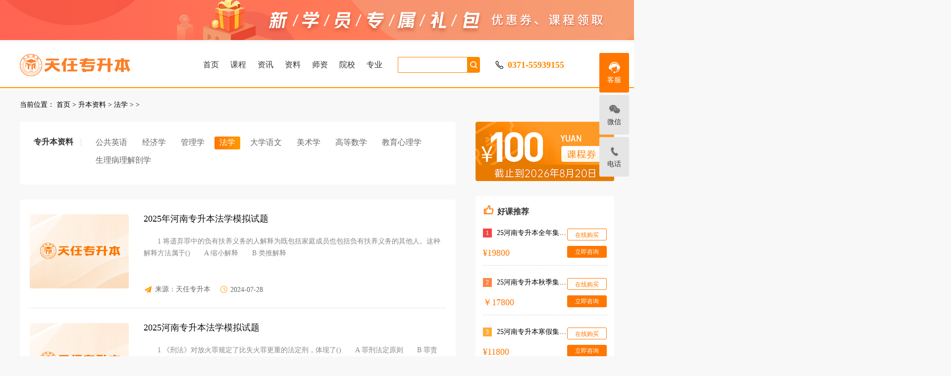

--- FILE ---
content_type: text/html; charset=utf-8
request_url: http://www.trzsb.com/index.php?m=content&c=index&a=lists&catid=94
body_size: 6363
content:
<!DOCTYPE html>
<html lang="en">
<head>
<meta http-equiv="Content-Type" content="text/html; charset=UTF-8">
<title>法学 - 天任专升本</title>
<meta name="keywords" content="河南专升本,河南专升本培训,河南专升本辅导班,河南专升本院校,河南专升本考试,河南专升本招生计划,河南专升本网,天任专升本,天任教育,专升本考试网">
<meta name="description" content="河南天任专升本网为广大学员提供河南专升本招生院校、招生专业、招生简章、专升本网上报名系统，河南教育考试院最新分数线、成绩查询、准考证下载和打印，发布河南专升本报名信息。天任专升本教育信息网提供及时的专升本报名咨询服务。">
<meta name="viewport" content="width=device-width, initial-scale=1, minimum-scale=1, maximum-scale=1">
<link rel="stylesheet" type="text/css" href="http://www.trzsb.com/statics/css/iconfont.css">
<link rel="stylesheet" href="http://www.trzsb.com/statics/css/public-head-bottom.css">
<link rel="stylesheet" href="http://www.trzsb.com/statics/css/list.css">
<link rel="stylesheet" type="text/css" href="http://www.trzsb.com/statics/css/swiper.min.css">
<script type="text/javascript" src="http://www.trzsb.com/statics/js/jquery-1.9.1.min.js"></script>
<script type="text/javascript" src="http://www.trzsb.com/statics/js/jquery.SuperSlide.2.1.1.js"></script>
<script src="http://www.trzsb.com/statics/js/swiper.min.js" type="text/javascript" charset="utf-8"></script>
<script type="text/javascript" src="http://www.trzsb.com/statics/js/uaredirect.js"></script>
<script type="text/javascript">
document.oncontextmenu = function(){ return false; };

document.onselectstart = function(){ return false; };

document.oncopy = function(){ return false; };


document.oncut = function(){ return false; };

document.onpaste = function(){ return false; };
document.onkeydown = function(event){
    if(event && event.code === 'F12') {
        event.returnValue=false;
    }
}
</script>
<script type="text/javascript">uaredirect("http://m.trzsb.com/index.php?m=content&c=index&a=lists&catid=94");</script>
</head>
<body>
<!-- 顶部广告开始 --> 
<a class="head-ad-img" alt="" title="" href="#" target="_blank"><img src="http://www.trzsb.com/statics/images/libao.png" alt="停课不停学"></a> 
<!-- 顶部广告结束 --> 

<!-- 头开始 -->
<div class="indexNav">
  <div class="nav_list clear">
    <ul class="ul_list lt ">
      <a class="all_class" href="http://www.trzsb.com/" title="河南天任专升本" target="_blank"> <img src="http://www.trzsb.com/statics/images/er_logo.png" alt="" title=""> </a>
      <li> <a class="nav_itemBox" href="http://www.trzsb.com/" target="_blank">首页</a> </li>
      <li> <a class="nav_itemBox" target="_blank">课程</a>
        <div class="nav_item nav_kc">
          <div class="nav_info ">
            <div class="xiala">
    <ul>
                <li style="width: 100%">
                  <div class="xl_box clearfix"> 
                    <span class="span fl">封闭集训营：</span> 
                    <div> 
						<a href="http://www.trzsb.com/index.php?m=content&c=index&a=show&catid=148&id=51482" target="_blank">全年集训营</a><i>|</i> 
						<a href="http://www.trzsb.com/index.php?m=content&c=index&a=show&catid=148&id=51483" target="_blank">秋季集训营</a><i>|</i>
						<a href="http://www.trzsb.com/index.php?m=content&c=index&a=show&catid=148&id=51484" target="_blank">寒假集训营</a><i>|</i> 
						<a href="http://www.trzsb.com/index.php?m=content&c=index&a=show&catid=148&id=51485" target="_blank">走读集训营</a> 
					  </div>
                  </div>
                  <!--<div class="xl_box clearfix"> 
                    <span class="span fl">特色课程：</span> 
                    <div>
                      <a href="http://www.trjsky.com/" target="_blank">寄宿考研</a><i>|</i>
                      <a href="http://vip.zzqihang.com.cn/zt/zaizhi/" target="_blank">在职考研</a><i>|</i>
                      <a href="http://vip.zzqihang.com.cn/zt/1v1/" target="_blank">一对一辅导</a>
                      <a href="http://vip.zzqihang.com.cn/zt/wlkc/" target="_blank">网络全程班</a><i>|</i>
                    </div>
                  </div>-->
                </li>
                <li class="jpmsk">
                  <div class="xl_box clearfix"> 
					  <span class="span fl">精品面授课：</span>
						<div> 
							 <a href="#" target="_blank">英语</a><i>|</i> 
              <a href="#" target="_blank">高数</a><i>|</i> 
              <a href="#" target="_blank">管理学</a><i>|</i>  
              <a href="#" target="_blank">经济学</a><i>|</i> 
              <a href="#" target="_blank">美术学</a><i>|</i>
              <a href="#" target="_blank">大学语文</a><i>|</i> 
              <a href="#" target="_blank">教育心理学</a><i>|</i>
              <a href="#" target="_blank">生理病理解剖学</a>
					  </div>
					</div>
                </li>
				<li class="jpmsk">
                  <div class="xl_box clearfix"> 
					  <span class="span fl">网络课程：</span>
						<div> 
						<a href="#" target="_blank">公共英语</a><i>|</i> 
              <a href="#" target="_blank">高等数学</a><i>|</i> 
              <a href="#" target="_blank">管理学</a><i>|</i> 
              <a href="#" target="_blank">经济学</a><i>|</i> 
              <a href="#" target="_blank">教育心理学</a>
					  </div>
					</div>
                </li>
              </ul>
            </div>
          </div>
        </div>
      </li>
       <li> <a class="nav_itemBox" target="_blank">资讯</a>
        <div class="nav_item nav_kc">
          <div class="nav_info ">
            <div class="xiala xiala2">
              <ul>
                <li class="jpmsk">
                  <div class="xl_box clearfix"> 
                    <span class="span fl">升本资讯：</span> 
                    <div>
                      <a href="http://www.trzsb.com/news/announcement/" target="_blank">最新公告</a><i>|</i>
                      <a href="http://www.trzsb.com/news/policy/" target="_blank">升本政策</a><i>|</i>
                      <a href="http://www.trzsb.com/news/yxxx/" target="_blank">院校信息</a><i>|</i>
                      <a href="http://www.trzsb.com/news/fenshu/" target="_blank">录取分数</a><i>|</i>
                      <a href="http://www.trzsb.com/news/jihua/" target="_blank">招生计划</a><i>|</i>
                      <a href="http://www.trzsb.com/news/zixun/" target="_blank">考试资讯</a><i>|</i>
					  <a href="http://www.trzsb.com/news/faq/" target="_blank">常见问题</a>
                      <a href="http://www.trzsb.com/news/tjkc/" target="_blank">推荐课程</a>
                    </div>
                  </div>
                </li>
              </ul>
            </div>
          </div>
        </div>
      </li>
      <li> <a class="nav_itemBox" target="_blank">资料</a>
        <div class="nav_item nav_kc">
          <div class="nav_info ">
            <div class="xiala xiala3">
              <ul>
                <li class="jpmsk">
                  <div class="xl_box clearfix"> 
                    <span class="span fl">资料下载：</span> 
                    <div>
                     <a href="http://www.trzsb.com/zsbzl/ggyy/" target="_blank">公共英语</a><i>|</i>
                      <a href="http://www.trzsb.com/zsbzl/jjyzl/" target="_blank">经济学</a><i>|</i>
                      <a href="http://www.trzsb.com/zsbzl/glx/">管理学</a><i>|</i>
                      <a href="http://www.trzsb.com/zsbzl/faxue/" target="_blank">法学</a><i>|</i>
                      <a href="http://www.trzsb.com/zsbzl/daxueyuwen/" target="_blank">大学语文</a><i>|</i>
                      <a href="http://www.trzsb.com/zsbzl/slbl/" target="_blank">生理病理</a><i>|</i>
					  <a href="http://www.trzsb.com/zsbzl/jyxlx/" target="_blank">教育心理学</a>
                      <a href="http://www.trzsb.com/zsbzl/gaoshu/" target="_blank">高等数学</a><i>|</i>
					  <a href="http://www.trzsb.com/zsbzl/art/" target="_blank">美术学</a>
                    </div>
                  </div>
                </li>
              </ul>
            </div>
          </div>
        </div>
      </li>
	<li> <a class="nav_itemBox" href="http://www.trzsb.com/teacher/">师资</a> </li>

    <li> <a class="nav_itemBox" href="http://www.trzsb.com/zsbyx/" target="_blank">院校</a> </li>
	<li> <a class="nav_itemBox" href="http://www.trzsb.com/zyindex/" target="_blank">专业</a> </li>
    </ul>
    <!-- 搜索框 -->
    <div class="ssk_box lt">
      <div class="ssk clear">
        <div class="lt ssk2">
          <form id="formsearch" name="formsearch" action="/listkeyword/1/">
            <input type="text" name="keywords" class="search" id="search" placeholder="" autocomplete="off">
          </form>
        </div>
        <div class="search_btn lt" onclick="searchVerify()">&nbsp;</div>
      </div>
    </div>
    <!-- 个人中心 -->
    <div class="head_center lt"><i class="iconfont icon-phone"></i></div>
    <!-- 电话 -->
    <div class="head_tel lt">
      <p class="p2">0371-55939155</p>
    </div>
  </div>
</div>

<!--线-->
<div class="xian"></div>
<div class="Content width  clear" data-find="_5">
  <div class="bread_crabs"> 当前位置： <a href="http://www.trzsb.com" target="_blank">首页</a> > <a href="http://www.trzsb.com/zsbzl/">升本资料</a> > <a href="http://www.trzsb.com/zsbzl/faxue/">法学</a> >  &gt; </div>
  <div class="left880">
    <div class="choose_class"> 
          <dl class="clearfix">
            <dt>专升本资料</dt>
            <dd>
               <a href="http://www.trzsb.com/zsbzl/ggyy/">公共英语</a>
                      <a href="http://www.trzsb.com/zsbzl/jjyzl/">经济学</a>
                      <a href="http://www.trzsb.com/zsbzl/glx/">管理学</a>
                      <a  class="kc_on" href="http://www.trzsb.com/zsbzl/faxue/">法学</a>
                      <a href="http://www.trzsb.com/zsbzl/daxueyuwen/">大学语文</a>
                      <a href="http://www.trzsb.com/zsbzl/art/">美术学</a>
                      <a href="http://www.trzsb.com/zsbzl/gaoshu/">高等数学</a>
                        <a href="http://www.trzsb.com/zsbzl/jyxlx/">教育心理学 </a>
                       <a href="http://www.trzsb.com/zsbzl/slbl/">生理病理解剖学</a>  
            </dd>
          </dl>
          
        </div>
    <!-- 主体 -->
    <div class="w880 fl">
      <div class="list_z" data-find="_3">

                                                           <div class="h190"> 
          <i class="i fl"><img src="/uploadfile/poster/nopic.jpg" alt=""></i>
          <div class="w560 fr"> 
            <a href="http://www.trzsb.com/zsbzl/68034.html" target="_blank"><p class="p">2025年河南专升本法学模拟试题</p></a> 
            <div class="Article1_x"> 　　1 将遗弃罪中的负有扶养义务的人解释为既包括家庭成员也包括负有扶养义务的其他人。这种解释方法属于()　　A 缩小解释　　B 类推解释　   </div>
            <div class="source"> 
              <i class="iconfont icon-zhifeiji fl"></i> 
              <span class="span fl">来源：<a href="http://www.trzsb.com">天任专升本</a></span> 
              <span class="span fl"><i class="iconfont icon-time"></i> 2024-07-28</span> 
            </div>
          </div>
        </div>
                <div class="h190"> 
          <i class="i fl"><img src="/uploadfile/poster/nopic.jpg" alt=""></i>
          <div class="w560 fr"> 
            <a href="http://www.trzsb.com/zsbzl/68023.html" target="_blank"><p class="p">2025河南专升本法学模拟试题</p></a> 
            <div class="Article1_x"> 　　1 《刑法》对放火罪规定了比失火罪更重的法定刑，体现了()　　A 罪刑法定原则　　B 罪责刑相适应原则　　C 刑法适用平等原则　　D 罪责   </div>
            <div class="source"> 
              <i class="iconfont icon-zhifeiji fl"></i> 
              <span class="span fl">来源：<a href="http://www.trzsb.com">天任专升本</a></span> 
              <span class="span fl"><i class="iconfont icon-time"></i> 2024-07-28</span> 
            </div>
          </div>
        </div>
                <div class="h190"> 
          <i class="i fl"><img src="/uploadfile/poster/nopic.jpg" alt=""></i>
          <div class="w560 fr"> 
            <a href="http://www.trzsb.com/zsbzl/68005.html" target="_blank"><p class="p">河南专升本考试2025年法学考题</p></a> 
            <div class="Article1_x"> 　　1 下列选项中，属于附属刑法的是()　　A 1979 年《中华人民共和国刑法》　　B 《中华人民共和国刑法修正案十一》　　C 《关于惩治骗购   </div>
            <div class="source"> 
              <i class="iconfont icon-zhifeiji fl"></i> 
              <span class="span fl">来源：<a href="http://www.trzsb.com">天任专升本</a></span> 
              <span class="span fl"><i class="iconfont icon-time"></i> 2024-07-28</span> 
            </div>
          </div>
        </div>
                <div class="h190"> 
          <i class="i fl"><img src="/uploadfile/poster/nopic.jpg" alt=""></i>
          <div class="w560 fr"> 
            <a href="http://www.trzsb.com/zsbzl/67983.html" target="_blank"><p class="p">河南省专升本《法学基础》历年名词解释考试真题</p></a> 
            <div class="Article1_x"> 　　2002年:名词解释(每小题3分，共15分)　　1 法律事实【每年必考单选、名词、填空、判断]　　2 犯罪中止【每年必考单选]　　3 代位继承【   </div>
            <div class="source"> 
              <i class="iconfont icon-zhifeiji fl"></i> 
              <span class="span fl">来源：<a href="http://www.trzsb.com">天任专升本</a></span> 
              <span class="span fl"><i class="iconfont icon-time"></i> 2024-07-28</span> 
            </div>
          </div>
        </div>
                <div class="h190"> 
          <i class="i fl"><img src="/uploadfile/poster/nopic.jpg" alt=""></i>
          <div class="w560 fr"> 
            <a href="http://www.trzsb.com/zsbzl/64822.html" target="_blank"><p class="p">2024年河南专升本法理学主观题背诵</p></a> 
            <div class="Article1_x"> 　　名词解释　　1 法的溯及力　　法的溯及力，也称法律溯及既往的效力，是指新法颁布后对其生效以前的事件和行为是否适用的问题。如果适用   </div>
            <div class="source"> 
              <i class="iconfont icon-zhifeiji fl"></i> 
              <span class="span fl">来源：<a href="http://www.trzsb.com">天任专升本</a></span> 
              <span class="span fl"><i class="iconfont icon-time"></i> 2023-09-28</span> 
            </div>
          </div>
        </div>
                <div class="h190"> 
          <i class="i fl"><img src="/uploadfile/poster/nopic.jpg" alt=""></i>
          <div class="w560 fr"> 
            <a href="http://www.trzsb.com/zsbzl/64819.html" target="_blank"><p class="p">河南专升本法学考试内容是什么</p></a> 
            <div class="Article1_x"> 　　考试科目　　法学(基础)综合　　考试时间　　120分钟　　考试方式　　闭卷，笔试　　考试题型　　选择题、填空、判断、名词解释题、简   </div>
            <div class="source"> 
              <i class="iconfont icon-zhifeiji fl"></i> 
              <span class="span fl">来源：<a href="http://www.trzsb.com">天任专升本</a></span> 
              <span class="span fl"><i class="iconfont icon-time"></i> 2023-09-28</span> 
            </div>
          </div>
        </div>
                <div class="h190"> 
          <i class="i fl"><img src="/uploadfile/poster/nopic.jpg" alt=""></i>
          <div class="w560 fr"> 
            <a href="http://www.trzsb.com/zsbzl/62225.html" target="_blank"><p class="p">2023河南专升本法学基础名词解释—刑法学</p></a> 
            <div class="Article1_x"> 　　2023河南专升本法学基础名词解释&mdash;刑法学　　1  罪刑法定原则:是指法律明文规定为犯罪行为的，依照法律定罪处罚;法律没有明文规定为犯   </div>
            <div class="source"> 
              <i class="iconfont icon-zhifeiji fl"></i> 
              <span class="span fl">来源：<a href="http://www.trzsb.com">天任专升本</a></span> 
              <span class="span fl"><i class="iconfont icon-time"></i> 2023-01-31</span> 
            </div>
          </div>
        </div>
                <div class="h190"> 
          <i class="i fl"><img src="/uploadfile/poster/nopic.jpg" alt=""></i>
          <div class="w560 fr"> 
            <a href="http://www.trzsb.com/zsbzl/62224.html" target="_blank"><p class="p">2023河南专升本法学基础名词解释—行政法与行政诉讼法学</p></a> 
            <div class="Article1_x"> 　　2023河南专升本法学基础名词解释&mdash;行政法与行政诉讼法学　　1  行政法主体:又称行政法律关系主体，是指行政法律关系中权利的享有者和   </div>
            <div class="source"> 
              <i class="iconfont icon-zhifeiji fl"></i> 
              <span class="span fl">来源：<a href="http://www.trzsb.com">天任专升本</a></span> 
              <span class="span fl"><i class="iconfont icon-time"></i> 2023-01-31</span> 
            </div>
          </div>
        </div>
                <div class="h190"> 
          <i class="i fl"><img src="http://www.trzsb.com/uploadfile/2020/1011/20201011101004504.jpg" alt=""></i>
          <div class="w560 fr"> 
            <a href="http://www.trzsb.com/zsbzl/53201.html" target="_blank"><p class="p">河南专升本法学之商法学（九）</p></a> 
            <div class="Article1_x"> 为了方便河南专升本广大学子学习，天任专升本小编将法学知识点进行汇总整编，同学们可以根据下面内容进行学习。</div>
            <div class="source"> 
              <i class="iconfont icon-zhifeiji fl"></i> 
              <span class="span fl">来源：<a href="http://www.trzsb.com">天任专升本</a></span> 
              <span class="span fl"><i class="iconfont icon-time"></i> 2020-10-11</span> 
            </div>
          </div>
        </div>
                <div class="h190"> 
          <i class="i fl"><img src="http://www.trzsb.com/uploadfile/2020/1011/20201011100801873.jpg" alt=""></i>
          <div class="w560 fr"> 
            <a href="http://www.trzsb.com/zsbzl/53200.html" target="_blank"><p class="p">河南专升本法学之商法学（八）</p></a> 
            <div class="Article1_x"> 为了方便河南专升本广大学子学习，天任专升本小编将法学知识点进行汇总整编，同学们可以根据下面内容进行学习。</div>
            <div class="source"> 
              <i class="iconfont icon-zhifeiji fl"></i> 
              <span class="span fl">来源：<a href="http://www.trzsb.com">天任专升本</a></span> 
              <span class="span fl"><i class="iconfont icon-time"></i> 2020-10-11</span> 
            </div>
          </div>
        </div>
                <div class="h190"> 
          <i class="i fl"><img src="http://www.trzsb.com/uploadfile/2020/1011/20201011100453283.jpg" alt=""></i>
          <div class="w560 fr"> 
            <a href="http://www.trzsb.com/zsbzl/53199.html" target="_blank"><p class="p">河南专升本法学之商法学（七）</p></a> 
            <div class="Article1_x"> 为了方便河南专升本广大学子学习，天任专升本小编将法学知识点进行汇总整编，同学们可以根据下面内容进行学习。</div>
            <div class="source"> 
              <i class="iconfont icon-zhifeiji fl"></i> 
              <span class="span fl">来源：<a href="http://www.trzsb.com">天任专升本</a></span> 
              <span class="span fl"><i class="iconfont icon-time"></i> 2020-10-11</span> 
            </div>
          </div>
        </div>
                <div class="h190"> 
          <i class="i fl"><img src="http://www.trzsb.com/uploadfile/2020/1011/20201011100145243.jpg" alt=""></i>
          <div class="w560 fr"> 
            <a href="http://www.trzsb.com/zsbzl/53198.html" target="_blank"><p class="p">河南专升本法学之商法学（六）</p></a> 
            <div class="Article1_x"> 为了方便河南专升本广大学子学习，天任专升本小编将法学知识点进行汇总整编，同学们可以根据下面内容进行学习。</div>
            <div class="source"> 
              <i class="iconfont icon-zhifeiji fl"></i> 
              <span class="span fl">来源：<a href="http://www.trzsb.com">天任专升本</a></span> 
              <span class="span fl"><i class="iconfont icon-time"></i> 2020-10-11</span> 
            </div>
          </div>
        </div>
                <div class="h190"> 
          <i class="i fl"><img src="http://www.trzsb.com/uploadfile/2020/1011/20201011095944940.jpg" alt=""></i>
          <div class="w560 fr"> 
            <a href="http://www.trzsb.com/zsbzl/53197.html" target="_blank"><p class="p">河南专升本法学之商法学（五）</p></a> 
            <div class="Article1_x"> 为了方便河南专升本广大学子学习，天任专升本小编将法学知识点进行汇总整编，同学们可以根据下面内容进行学习。</div>
            <div class="source"> 
              <i class="iconfont icon-zhifeiji fl"></i> 
              <span class="span fl">来源：<a href="http://www.trzsb.com">天任专升本</a></span> 
              <span class="span fl"><i class="iconfont icon-time"></i> 2020-10-11</span> 
            </div>
          </div>
        </div>
                <div class="h190"> 
          <i class="i fl"><img src="http://www.trzsb.com/uploadfile/2020/1011/20201011095804359.jpg" alt=""></i>
          <div class="w560 fr"> 
            <a href="http://www.trzsb.com/zsbzl/53196.html" target="_blank"><p class="p">河南专升本法学之商法学（四）</p></a> 
            <div class="Article1_x"> 为了方便河南专升本广大学子学习，天任专升本小编将法学知识点进行汇总整编，同学们可以根据下面内容进行学习。</div>
            <div class="source"> 
              <i class="iconfont icon-zhifeiji fl"></i> 
              <span class="span fl">来源：<a href="http://www.trzsb.com">天任专升本</a></span> 
              <span class="span fl"><i class="iconfont icon-time"></i> 2020-10-11</span> 
            </div>
          </div>
        </div>
                <div class="h190"> 
          <i class="i fl"><img src="http://www.trzsb.com/uploadfile/2020/1011/20201011095122686.jpg" alt=""></i>
          <div class="w560 fr"> 
            <a href="http://www.trzsb.com/zsbzl/53195.html" target="_blank"><p class="p">河南专升本法学之商法学（三）</p></a> 
            <div class="Article1_x"> 为了方便河南专升本广大学子学习，天任专升本小编将法学知识点进行汇总整编，同学们可以根据下面内容进行学习。</div>
            <div class="source"> 
              <i class="iconfont icon-zhifeiji fl"></i> 
              <span class="span fl">来源：<a href="http://www.trzsb.com">天任专升本</a></span> 
              <span class="span fl"><i class="iconfont icon-time"></i> 2020-10-11</span> 
            </div>
          </div>
        </div>
                <div class="h190"> 
          <i class="i fl"><img src="http://www.trzsb.com/uploadfile/2020/1011/20201011094856430.jpg" alt=""></i>
          <div class="w560 fr"> 
            <a href="http://www.trzsb.com/zsbzl/53194.html" target="_blank"><p class="p">河南专升本法学之商法学（二）</p></a> 
            <div class="Article1_x"> 为了方便河南专升本广大学子学习，天任专升本小编将法学知识点进行汇总整编，同学们可以根据下面内容进行学习。</div>
            <div class="source"> 
              <i class="iconfont icon-zhifeiji fl"></i> 
              <span class="span fl">来源：<a href="http://www.trzsb.com">天任专升本</a></span> 
              <span class="span fl"><i class="iconfont icon-time"></i> 2020-10-11</span> 
            </div>
          </div>
        </div>
                <div class="h190"> 
          <i class="i fl"><img src="http://www.trzsb.com/uploadfile/2020/1011/20201011094618492.jpg" alt=""></i>
          <div class="w560 fr"> 
            <a href="http://www.trzsb.com/zsbzl/53193.html" target="_blank"><p class="p">河南专升本法学之商法学（一）</p></a> 
            <div class="Article1_x"> 为了方便河南专升本广大学子学习，天任专升本小编将法学知识点进行汇总整编，同学们可以根据下面内容进行学习。</div>
            <div class="source"> 
              <i class="iconfont icon-zhifeiji fl"></i> 
              <span class="span fl">来源：<a href="http://www.trzsb.com">天任专升本</a></span> 
              <span class="span fl"><i class="iconfont icon-time"></i> 2020-10-11</span> 
            </div>
          </div>
        </div>
                <div class="h190"> 
          <i class="i fl"><img src="http://www.trzsb.com/uploadfile/2020/1007/20201007053617466.jpg" alt=""></i>
          <div class="w560 fr"> 
            <a href="http://www.trzsb.com/zsbzl/53179.html" target="_blank"><p class="p">河南专升本法学之侵权责任（五）</p></a> 
            <div class="Article1_x"> 为了方便河南专升本广大学子学习，天任专升本小编将法学知识点进行汇总整编，同学们可以根据下面内容进行学习。</div>
            <div class="source"> 
              <i class="iconfont icon-zhifeiji fl"></i> 
              <span class="span fl">来源：<a href="http://www.trzsb.com">天任专升本</a></span> 
              <span class="span fl"><i class="iconfont icon-time"></i> 2020-10-07</span> 
            </div>
          </div>
        </div>
                <div class="h190"> 
          <i class="i fl"><img src="http://www.trzsb.com/uploadfile/2020/1007/20201007052924337.jpg" alt=""></i>
          <div class="w560 fr"> 
            <a href="http://www.trzsb.com/zsbzl/53178.html" target="_blank"><p class="p">河南专升本法学之侵权责任（四）</p></a> 
            <div class="Article1_x"> 为了方便河南专升本广大学子学习，天任专升本小编将法学知识点进行汇总整编，同学们可以根据下面内容进行学习。</div>
            <div class="source"> 
              <i class="iconfont icon-zhifeiji fl"></i> 
              <span class="span fl">来源：<a href="http://www.trzsb.com">天任专升本</a></span> 
              <span class="span fl"><i class="iconfont icon-time"></i> 2020-10-07</span> 
            </div>
          </div>
        </div>
                <div class="h190"> 
          <i class="i fl"><img src="http://www.trzsb.com/uploadfile/2020/1007/20201007052704903.jpg" alt=""></i>
          <div class="w560 fr"> 
            <a href="http://www.trzsb.com/zsbzl/53177.html" target="_blank"><p class="p">河南专升本法学之侵权责任（三）</p></a> 
            <div class="Article1_x"> 为了方便河南专升本广大学子学习，天任专升本小编将法学知识点进行汇总整编，同学们可以根据下面内容进行学习。</div>
            <div class="source"> 
              <i class="iconfont icon-zhifeiji fl"></i> 
              <span class="span fl">来源：<a href="http://www.trzsb.com">天任专升本</a></span> 
              <span class="span fl"><i class="iconfont icon-time"></i> 2020-10-07</span> 
            </div>
          </div>
        </div>
        
  
      </div>
         <div class="fenye"> <a class="a1">22110条</a> <a href="http://www.trzsb.com/zsbzl/faxue/" class="a1">上一页</a> <span>1</span> <a href="http://www.trzsb.com/zsbzl/faxue/2/">2</a> <a href="http://www.trzsb.com/zsbzl/faxue/3/">3</a> <a href="http://www.trzsb.com/zsbzl/faxue/4/">4</a> <a href="http://www.trzsb.com/zsbzl/faxue/5/">5</a> ..<a href="http://www.trzsb.com/zsbzl/faxue/1106/">1106</a> <a href="http://www.trzsb.com/zsbzl/faxue/2/" class="a1">下一页</a> </div>
                 </div>

    </div>
<!-- 右侧开始 -->
    <div class="w280 fr"> <a href="http://pwt.zoosnet.net/LR/Chatpre.aspx?id=PWT28709661&lng=cn" class="yhj" target="_blank" rel="nofollow"><img src="http://www.trzsb.com/statics/images/yhj.png" alt=""></a>
        <div class="white">
            <div class="core_y">
                <h6 class="h6"> <i class="iconfont icon-tuijian"></i> 好课推荐 </h6>
            </div>
            <div class="hkct">
                <div class="hktc_1">
                    <p class="p"><span class="span fl">1</span>25河南专升本全年集训营</p>
                    <font class="font">¥19800</font> <a href="http://pwt.zoosnet.net/LR/Chatpre.aspx?id=PWT28709661&lng=cn" target="_blank" rel="nofollow" class="hkct_as">在线购买</a> <a href="http://pwt.zoosnet.net/LR/Chatpre.aspx?id=PWT28709661&lng=cn" target="_blank" rel="nofollow" class="hkct_ax">立即咨询</a> </div>
                <div class="hktc_1">
                    <p class="p"><span class="span fl" id="se1">2</span>25河南专升本秋季集训营</p>
                    <font class="font">￥17800</font> <a href="http://pwt.zoosnet.net/LR/Chatpre.aspx?id=PWT28709661&lng=cn" target="_blank" rel="nofollow" class="hkct_as">在线购买</a> <a href="http://pwt.zoosnet.net/LR/Chatpre.aspx?id=PWT28709661&lng=cn" target="_blank" rel="nofollow" class="hkct_ax">立即咨询</a> </div>
                <div class="hktc_1">
                    <p class="p"><span class="span fl" id="se2">3</span>25河南专升本寒假集训营</p>
                    <font class="font">¥11800</font> <a href="http://pwt.zoosnet.net/LR/Chatpre.aspx?id=PWT28709661&lng=cn" target="_blank" rel="nofollow" class="hkct_as">在线购买</a> <a href="http://pwt.zoosnet.net/LR/Chatpre.aspx?id=PWT28709661&lng=cn" target="_blank" rel="nofollow" class="hkct_ax">立即咨询</a> </div>
                <div class="hktc_1">
                    <p class="p"><span class="span fl" id="se3">4</span>25河南专升本走读集训营</p>
                    <font class="font">￥12800</font> <a href="http://pwt.zoosnet.net/LR/Chatpre.aspx?id=PWT28709661&lng=cn" target="_blank" rel="nofollow" class="hkct_as">在线购买</a> <a href="http://pwt.zoosnet.net/LR/Chatpre.aspx?id=PWT28709661&lng=cn" target="_blank" rel="nofollow" class="hkct_ax">立即咨询</a> </div>
            </div>
        </div>
        <div class="white">
            <div class="core_y" style="margin-left: 0">
                <h6 class="h6 tuijian"><i class="iconfont icon-tuijian1"></i> 热门推荐 </h6>
            </div>
            <div class="rmtj">
                                 <div class="rmtj_1">
                    <p class="p"> <span class="span fl">1</span> <a href="http://www.trzsb.com/news/73748.html" target="_blank">专升本都什么时候能考试<</a> </p>
                </div>
                                       <div class="rmtj_1">
                    <p class="p"> <span class="span fl">2</span> <a href="http://www.trzsb.com/news/73747.html" target="_blank">专升本可以考几次<</a> </p>
                </div>
                                       <div class="rmtj_1">
                    <p class="p"> <span class="span fl">3</span> <a href="http://www.trzsb.com/news/73746.html" target="_blank">专套本和专升本有什么区别<</a> </p>
                </div>
                                       <div class="rmtj_1">
                    <p class="p"> <span class="span fl">4</span> <a href="http://www.trzsb.com/news/73745.html" target="_blank">当过兵专升本有什么好处<</a> </p>
                </div>
                                       <div class="rmtj_1">
                    <p class="p"> <span class="span fl">5</span> <a href="http://www.trzsb.com/news/73744.html" target="_blank">专升本在大二还大三吗？<</a> </p>
                </div>
                                       <div class="rmtj_1">
                    <p class="p"> <span class="span fl">6</span> <a href="http://www.trzsb.com/news/73743.html" target="_blank">河南专升本允许跨专业吗<</a> </p>
                </div>
                                         
            </div>
        </div>
        <div class="white">
            <div class="core_y">
                <h6 class="h6 hudong"> <i class="iconfont icon-hudong"></i> 专升本互动 </h6>
            </div>
            <div class="rmti">
                <div class="yyhd"> <a href="https://jq.qq.com/?_wv=1027&k=H8AFaO8G" target="_blank"> <i class="i fl"><img src="http://www.trzsb.com/statics/images/qq.png" alt=""></i>
                    <div class="lan fl">
                        <p class="p">2025专升本Q群：814334624</p>
                        <span class="span">天任专升本学习交流群</span> </div>
                    </a> </div>
                <div class="yyhd"> <i class="i fl"><img src="http://www.trzsb.com/statics/images/weixin.png" alt=""></i>
                    <div class="lan fl">
                        <p class="p" id="p1">微信公众号：河南天任专升本</p>
                        <span class="span">专升本最新动态推送</span> </div>
                </div>
                <!--<div class="yyhd"> <a href="https://weibo.com/zzqihang/profile?s=6cm7D0" target="_blank"> <i class="i fl"><img src="http://www.trzsb.com/statics/images/weibo.png" alt=""></i>
                    <div class="lan fl">
                        <p class="p" id="p2">郑州启航考研官方微博</p>
                        <span class="span">考研学子互动交流答疑服务</span> </div>
                    </a> </div>-->
            </div>
        </div>
    </div>
    <!-- 右侧开始 --> 


</div>
  



<!--底部-->
<div class="footer clear">
  <div class="footerz width">
    <div class="foot">
      <p class="p">关于我们</p>
      	<a href="http://pwt.zoosnet.net/LR/Chatpre.aspx?id=PWT28709661&lng=cn" target="_blank">天任专升本简介</a> 
		<a href="http://www.trzsb.com/qihang/dontai/" target="_blank">新闻中心</a> 
		<a href="http://pwt.zoosnet.net/LR/Chatpre.aspx?id=PWT28709661&lng=cn" target="_blank">联系我们</a> 
		<a href="http://pwt.zoosnet.net/LR/Chatpre.aspx?id=PWT28709661&lng=cn" target="_blank">网站地图</a> 
	  </div>
    <div class="foot">
      <p class="p">封闭集训营</p>
		<a href="http://www.trzsb.com/index.php?m=content&c=index&a=show&catid=148&id=51482" target="_blank">全年集训营</a>
      	<a href="http://www.trzsb.com/index.php?m=content&c=index&a=show&catid=148&id=51483" target="_blank">秋季集训营</a> 
		<a href="http://www.trzsb.com/index.php?m=content&c=index&a=show&catid=148&id=51484" target="_blank">寒假集训营</a>  
		<a href="http://www.trzsb.com/index.php?m=content&c=index&a=show&catid=148&id=51485" target="_blank">走读集训营</a> 
	  </div>
   <div class="foot" style="width: 175px">
      <p class="p">面授课</p>
      	<a href="http://pwt.zoosnet.net/LR/Chatpre.aspx?id=PWT28709661&lng=cn" target="_blank">英语全程班</a> 
		<a href="http://pwt.zoosnet.net/LR/Chatpre.aspx?id=PWT28709661&lng=cn" target="_blank">高数全程班</a> 
		<a href="http://pwt.zoosnet.net/LR/Chatpre.aspx?id=PWT28709661&lng=cn" target="_blank">管理学全程班</a> 
		<a href="http://pwt.zoosnet.net/LR/Chatpre.aspx?id=PWT28709661&lng=cn" target="_blank">经济学全程班</a> 
	  </div>
    <div class="foot">
      <p class="p">网络课程</p>
      	<a href="http://pwt.zoosnet.net/LR/Chatpre.aspx?id=PWT28709661&lng=cn" target="_blank">公共英语</a> 
		<a href="http://pwt.zoosnet.net/LR/Chatpre.aspx?id=PWT28709661&lng=cn" target="_blank">高等数学</a> 
		<a href="http://pwt.zoosnet.net/LR/Chatpre.aspx?id=PWT28709661&lng=cn" target="_blank">管理学</a> 
		<a href="http://pwt.zoosnet.net/LR/Chatpre.aspx?id=PWT28709661&lng=cn" target="_blank">经济学</a> 
	  </div>
    <div class="foot">
      <p class="p">在线课堂</p>
      <a href="http://pwt.zoosnet.net/LR/Chatpre.aspx?id=PWT28709661&lng=cn" target="_blank">学员在线服务</a> 
		<a href="http://pwt.zoosnet.net/LR/Chatpre.aspx?id=PWT28709661&lng=cn" target="_blank">会员课程</a> 
		<!--<a href="http://ke.hnqihang.com.cn/companyAppConfig/toAppStore" target="_blank">APP下载</a>--> 
		<a href="http://pwt.zoosnet.net/LR/Chatpre.aspx?id=PWT28709661&lng=cn" target="_blank">增值服务</a> 
	  </div>
    <div class="foot_dh fr"> <i class="i"><img src="http://www.trzsb.com/statics/images/footdh1.png" alt=""></i>
      <p class="p fr"> <span>199 3997 8340</span> <span>微信同号：8:00-22:00</span> </p>
    </div>
    <div class="foot_dh foot_dh2 fr"> <i class="i"><img src="http://www.trzsb.com/statics/images/footdh.png" alt=""></i>
      <p class="p fr"> <span>19939978340</span> <span>咨询服务：8:00-22:00</span> </p>
    </div>
  </div>
</div>
<div class="footz ">
  <p class="p"> <a href="#" style="color:#d7d7d7">备案信息：豫ICP备2023009672号-1</a> Copyright © 2007-<span id="myYear">2020</span> trzsb.com<br/>
    总部咨询电话：19939978340<br/>
    郑州天任升本教育科技有限公司 版权所有</p>
	<script>
		nowtime = new Date();
		year = nowtime.getFullYear();
		document.getElementById("myYear").innerText = year;
	</script> 
</div>

<!--左边悬浮-->
<div class="side">
  <ul>
    <a href="http://pwt.zoosnet.net/LR/Chatpre.aspx?id=PWT28709661&lng=cn" target="_blank" rel="nofollow" title="客服">
    <li class="sidetop"><i class="bgs6"></i>客服</li>
    </a>
    <li class="sideewm"><i class="bgs1"></i>微信
      <div class="ewBox son"><img src="http://www.trzsb.com/statics/images/xwi.jpg" alt=""></div>
    </li>
    <!--<li class="sideewm"><i class="bgs2"></i>群聊
      <div class="ewBox son"><img src="http://www.trzsb.com/statics/images/qq.jpg" alt=""></div>
    </li>
    <li class="sideewm"><i class="bgs3"></i>APP
      <div class="ewBox son"><img src="http://www.trzsb.com/statics/images/anzuor.png" alt=""></div>
    </li>-->
    <li class="sideetel"><i class="bgs4"></i>电话
      <div class="telBox son" style="padding-bottom: 20px;"> <span style="font-size: 18px;display: block;padding: 15px 0 0 15px;">&nbsp;电话:&nbsp;19939978340</span> <span style="font-size: 14px;display: block;padding:5px 0 0 20px;">咨询时间：（9：00-24：00）</span> </div>
    </li>
  </ul>
</div>
<!--左边悬浮-->
<script src="http://www.trzsb.com/statics/js/index.js" type="text/javascript" charset="utf-8"></script> 
<script language="javascript" src="http://pwt.zoosnet.net/JS/LsJS.aspx?siteid=PWT28709661&float=1&lng=cn"></script>
<script>
	(function () {
		var bp = document.createElement('script');
		var curProtocol = window.location.protocol.split(':')[0];
		if (curProtocol === 'https') {
			bp.src = 'https://zz.bdstatic.com/linksubmit/push.js';
		}
		else {
			bp.src = 'http://push.zhanzhang.baidu.com/push.js';
		}
		var s = document.getElementsByTagName("script")[0];
		s.parentNode.insertBefore(bp, s);
	})();
</script>
</body>
</html>











--- FILE ---
content_type: text/css
request_url: http://www.trzsb.com/statics/css/iconfont.css
body_size: 5767
content:
@font-face {font-family: "iconfont";
  src: url('iconfont.eot?t=1594178374456'); /* IE9 */
  src: url('iconfont.eot?t=1594178374456#iefix') format('embedded-opentype'), /* IE6-IE8 */
  url('[data-uri]') format('woff2'),
  url('iconfont.woff?t=1594178374456') format('woff'),
  url('iconfont.ttf?t=1594178374456') format('truetype'), /* chrome, firefox, opera, Safari, Android, iOS 4.2+ */
  url('iconfont.svg?t=1594178374456#iconfont') format('svg'); /* iOS 4.1- */
}

.iconfont {
  font-family: "iconfont" !important;
  font-size: 16px;
  font-style: normal;
  -webkit-font-smoothing: antialiased;
  -moz-osx-font-smoothing: grayscale;
}

.icon-tuijian:before {
  content: "\e60f";
}

.icon-tuijian1:before {
  content: "\e636";
}

.icon-hudong:before {
  content: "\e6f9";
}

.icon-zhifeiji:before {
  content: "\e7d5";
}

.icon-shijian:before {
  content: "\e60e";
}

.icon-word:before {
  content: "\e604";
}

.icon-ziliao:before {
  content: "\e610";
}

.icon-gengduo:before {
  content: "\e6cd";
}

.icon-ziyuan:before {
  content: "\e61e";
}

.icon-zixun:before {
  content: "\e661";
}

.icon-app1:before {
  content: "\e6f1";
}

.icon-time:before {
  content: "\e665";
}

.icon-paiming:before {
  content: "\e60a";
}

.icon-diqu:before {
  content: "\e65b";
}

.icon-yuanxiao:before {
  content: "\e62a";
}

.icon-laba:before {
  content: "\e61d";
}

.icon-xueshimao:before {
  content: "\e663";
}

.icon-icon-test:before {
  content: "\e615";
}

.icon-shu:before {
  content: "\e68b";
}

.icon-xuexiao:before {
  content: "\e659";
}

.icon-xueshengguanli:before {
  content: "\e673";
}

.icon-liwu:before {
  content: "\e67c";
}

.icon-youhuiquan:before {
  content: "\e76d";
}

.icon-shipin:before {
  content: "\e639";
}

.icon-phone:before {
  content: "\e628";
}



--- FILE ---
content_type: text/css
request_url: http://www.trzsb.com/statics/css/public-head-bottom.css
body_size: 4490
content:
.xiala { width:725px; height: auto; }
.xiala ul { width: 100%}
.xiala li { width: 50%; height: auto; padding: 0px !important; }
.xiala li:nth-child(1) {width: 47%; margin-left: 2%}
.xiala li .span { font-size: 14px; color: #222; font-weight: bold; line-height: 30px; display: block; width: auto; }
.xiala li div.xl_box div { font-size: 14px; color: #333; height: auto; width:100% !important; line-height: 28px}
.xiala li:hover:before { content: ''; width: 0px !important; height: 0px !important; left: 0; right: 0; margin: 0 auto; bottom: 0px; background-color: white !important; }
.xiala li div.xl_box div a { float: left; display: block; width: 90px; text-align: center; font-size: 14px; color: #666 !important; padding: 0px 2px; }
.xiala li div.xl_box div a:hover { color: #ff8800 !important; }
.xiala li div.xl_box div a.long {width: 110px;}
.xiala li i { font-style: normal; font-size: 12px; display: inline-block;  *zoom: 1;color: #bbb;  *display: inline;vertical-align: middle; float: left; }
.xiala li div.xl_box { width: 100%; height: auto; padding-bottom: 15px;}

.xiala li.jpmsk {width: 100%; margin-left: 17px;}
.xiala li.jpmsk div.xl_box div a {width: auto;  padding: 0px 10px; }

.xiala2 {width: 674px}
.xiala2 li {width:654px}

.xiala3 {width: 623px}
.xiala3 li {width:603px;}

body, ul, ol, li, p, h1, h2, h3, h4, h5, h6, form, fieldset, table, td, img, div, menu, dl, dt, dd, article, aside, details, figcaption, figure, footer, header, menu, section, a { border: 0; padding: 0; margin: 0; }
body { background: #f8f8f8; font: 12px/150% 'Microsoft YaHei', 'Hiragino Sans GB', 'Helvetica Neue', \5FAE\8F6F\96C5\9ED1, "SimHei", Tohoma, 'sans-serif'; word-break: break-all; word-wrap: break-word; /*min-width:320px; max-width:1200px; width:100%;*/
	max-width: 100%; min-width:1200px; overflow:auto; }
ul, ol, li { list-style: none }
a { text-decoration: none; cursor: pointer; }
a:hover { text-decoration: none; }
a:focus { outline: none; -moz-outline: none; }
a:active { outline: none; }
a, img { border: 0 none; }
input, select, button { vertical-align: middle; outline: none; }
input:FOCUS, select:FOCUS, textarea:FOCUS { outline: none; -moz-outline: none; }
 input:-webkit-autofill, textarea:-webkit-autofill, select:-webkit-autofill {
 background-color: transparent;
 background-image: none;
}
table { border-collapse: collapse; border-spacing: 0; empty-cells: show; }
input, div, p, span, a, i, em, ul, li, dd, dt, table { box-sizing: border-box; -webkit-box-sizing: border-box; -moz-box-sizing: border-box; }
article, aside, details, figcaption, figure, footer, header, menu, nav, section { display: block; }
.lt { float: left; }
.rt { float: right; }
.cle { clear: both; }
/*清楚浮动*/
.clear { zoom:1; *zoom:1;
}
.clear::after {
 content: ".";
 display: block;
 height: 0;
 overflow: hidden;
 clear: both;
 visibility: hidden;
}
.clearfix:before, .clearfix:after { content: ""; display: block; clear: both; }
.clearfix { zoom: 1; }
/*清楚浮动*/






#nav_con1 { width: 320px; }
.width { width: 1200px; margin: auto; }
.indexNav { width: 100%; height: 90px; background-color: #ffffff; }
.nav_list { width: 1200px; margin: 0 auto; }
.nav_list .ul_list { height: 90px; text-align: center; font-size: 16px; color: #fff; margin-right: 20px; }
.all_class { display: block; float: left; height: 38px; width: auto; margin-top: 20px; margin-right: 40px; font-family: 方正锐正黑简体_大_0; font-size: 30px; text-align: center; color: #ff8800; }
.all_class img { display: block; max-width: 100%; }
.ul_list li { display: block; float: left; padding: 0px 11px 0 12px; height: 100%; position: relative; }
.ul_list li:hover a { color: #ff8800; }
.ul_list li { position: relative;/*background: olive;*/}
.ul_list li:hover:before { content: ''; position: absolute; width: 20px; height: 2px; left: 0; right: 0; margin: 0 auto; bottom: 20px; background-color: #ff8800; z-index: 9999; }
.ul_list li:last-of-type { margin-right: 0; }
.nav_itemBox { display: block; width: 100%; height: 100%; line-height: 90px; color: #333333; }
.nav_list { position: relative; }
.nav_list li img { vertical-align: middle; transition: 0.3s; }
.nav_item { display: none; position: absolute; }
.nav_item .nav_info { display: -webkit-box; display: -ms-flexbox; display: -webkit-flex; display: flex; position: absolute; left: -14px; right: 0; margin: 0 auto; z-index: 20; font-size: 14px; position: relative; background: #fff; padding: 20px 0 20px 16px; border-radius: 0 0 6px 6px; box-shadow: 0px 5px 29px 0px rgba(18, 18, 18, 0.14); }
/*.nav_item .nav_info::after {
    position: absolute;
    display: inline-block;
    top: -6px;
    left: 36px;
    width: 0;
    height: 0px;
    content: '';
    border-style: solid;
    border-width: 6px;
    border-color: #fff #fff transparent transparent;
    transform: rotate(-45deg);
    box-shadow: 2px -2px 2px #eae8e824;
  }*/

.nav_item .nav_info .nav_con { margin: 0 14px; }
.nav_item .nav_info .nav_con .nav_tit { padding-bottom: 12px; text-align: left; font-size: 16px; }
.nav_item .nav_info .nav_con dl { display: -webkit-box; display: -ms-flexbox; display: -webkit-flex; display: flex; margin-top: 10px; }
.nav_item .nav_info .nav_con dl dd:first-child { font-size: 14px; color: #333333; margin: 4px 0; font-weight: bold; }
.nav_item .nav_info .nav_con dl dd { /*white-space: nowrap;*/width: 300px; }
.nav_item .nav_info .nav_con dl dt { white-space: nowrap; color: #333333; font-weight: bold; margin-top: 5px; }
.nav_item .nav_info .nav_con dl dd a { display: inline-block; color: #999; transition: 0.2s; margin-bottom: 6px; font-size: 12px; margin: 4px;}
.nav_item .nav_info .nav_con dl dd a:hover { color: #e80114; text-decoration: underline; }
.nav_item .nav_info .nav_con dl dd i { font-style: normal; font-size: 10px; display: inline-block;  *zoom: 1;
color: #999;  *display: inline;
vertical-align: middle; }
.nav_item .nav_info .nav_con dl dd:last-child { text-align: left; margin-left: 12px; }
.nav_item .nav_info .nav_con dl .spec { margin-top: 0px !important; margin-left: 0px !important; }
.nav_item .nav_info .nav_con dl .spec a { display: block; color: #333333; font-size: 14px; margin-bottom: 11px; }


/*搜索*/
.ssk_box ::-webkit-input-placeholder {font-size: 12px;}
.ssk_box ::-moz-placeholder {font-size: 12px;}
.ssk_box :-ms-input-placeholder {font-size: 12px;}
.ssk_box { float: left; height: 30px}
.ssk2 { margin: 29px 0 0 0px; width: 140px; /*border-radius: 4px 0 0 4px;*/border: 1px solid #ff8800; border-right: none; }
.selection { width: 66px; height: 30px; background: #f5f7f9; text-align: center; border-radius: 4px 0 0 4px; line-height: 30px; font-size: 12px; color: #666; position: relative; cursor: default; float: left; }
.selection:hover .selection_item { display: block; }
.selection_item { display: none; position: absolute; top: 30px; z-index: 10; }
.selection_item img { display: block; margin: 0 auto; }
.selection_item ul { width: 80px; box-shadow: 0 0 5px #ddd; background: #fff; }
.selection_item ul li { width: 100%; height: 30px; line-height: 30px; color: #999; cursor: pointer; }
.selection_item ul li:hover { background: #f5f7f9; color: #ff8800; }
.search_btn { width: 26px; height: 32px; border-radius: 0 4px 4px 0; background: #ff8800 url(../images/search_btnimg.png) no-repeat 6px center; margin-top: 29px; cursor: pointer; }
.search { float: left; width: 74px; height: 30px; line-height: 30px; color: #333; font-size: 12px; border-radius: 0px; background-color: #FFFFFF; padding-left: 4px; border: none; }

.head_center { margin: 0px 8px 0px 30px; }
.head_center i {font-size: 18px;}
.head_center, .head_tel { display: -webkit-box; display: -ms-flexbox; display: -webkit-flex; display: flex; height: 90px; align-items: center; }
.head_center .p2, .head_tel .p2 { font-size: 18px; color: #ff8800; font-weight:bold; }

/*——————底部——————*/
.footer { padding: 50px 0px; width: 100%; background: #eee; font-size: 12px; color: #7c7c7e; }
.footerz { padding-bottom: 30px; height: auto; position: relative; }
.foot { width: 150px; height: auto; float: left; }
.foot .p { font-size: 18px; margin-bottom: 20px; color: #241b16; font-weight: bold; }
.foot a { font-size: 14px; margin-bottom: 10px; display: block}
.footerz a { color: #666; }
.foot_dh { width: 210px; height: 40px; position: absolute; right: 60px; }
.foot_dh .i { display: block; width: 50px; height: 50px; float: left; margin-top: 6px; }
.foot_dh .i img { display: block; width: 50px; height:50px; border-radius: 3px}
.foot_dh .p { display: block; width: 150px; height: auto; float: right; }
.foot_dh .p span:nth-child(2) { display: block; font-size: 12px; margin-top: 10px; text-indent: 8px; }
.foot_dh .p span:nth-child(1) { display: block; font-size: 20px; color:#656565; margin-top: 8px; }
.foot_dh2 { width: 210px; height: 40px; position: absolute; right: 60px; top: 95px; }
.foot_dh2 .i { display: block; width: 50px; height:50px; float: left; margin-top: 6px; }
.font_dh3 { width: 400px; height: 60px; position: absolute; right: 28px; top: 150px; }
.font_dh3 .span { line-height: 30px; margin-right: 30px; }
.font_dh3 .i { display: block; width: 112px; height: 29px; }
.font_dh3 .i img { width: 112px; height: 29px; }
.footz { padding:30px 0px; text-align: center; background: #333; width: 100%; color: #d7d7d7; font-size: 14px; line-height: 26px}
.friendship { padding: 30px 0px 0px; width: 100%; background: #eee; font-size: 12px; /*border-bottom: 2px solid #666666;*/margin-top: 40px; }
.friendship ul { border-bottom:1px dashed #999; height: 75px; overflow: hidden; }
.friendship ul li { padding: 15px 0px; float: left}
.friendship ul li:nth-child(1) {width: 10%}
.friendship ul li:nth-child(2) {width: 90%}
.friendship ul li p { font-size: 24px; color:
#241b16; font-weight: bold; }
.friendship ul li a { color: #7c7c7e; font-size: 16px; margin-right: 10px}
.friendship ul li a span { display: block; margin-right: 10px; line-height: 30px; }
.fl { float: left; }
.fr { float: right; }

.xkzx{width: 150px;height: 250px;position: fixed;left: 10px;z-index: 9999;bottom: 20px;}
.side { width: 60px; height: auto; position: fixed; right: 10px; top: 50%; margin-top: -253px; z-index: 96; position: fixed; right: 10px; top: 50%; margin-top: -253px; z-index: 96; }
.side ul li { width: 60px; height: 80px; float: left; position: relative; color: #333; font-size: 14px; line-height: 20px; text-align: center;  transition: all .3s;
cursor: pointer; margin-bottom: 5px; background: #e5e5e5; border-radius: 3px; }
.side ul li:hover { background: #ff7700; color: #fff }
.side ul li:hover a { color: #fff }
.side ul li i { height: 30px; margin-bottom: 1px; display: block; overflow: hidden; background-repeat: no-repeat; background-position: center center; background-size: auto 25px; margin-top: 14px;  transition: all .3s; background-size: 30px 30px}
.side ul li i.bgs1 { background-image: url(../images/right_pic5.png);}
.side ul li i.bgs2 { background-image: url(../images/right_pic7.png);}
.side ul li i.bgs3 { background-image: url(../images/right_pic2.png);}
.side ul li i.bgs4 { background-image: url(../images/right_pic1.png);}
.side ul li i.bgs6 { background-image: url(../images/right_pic6_on.png);}
.side ul li:hover i.bgs1 { background-image: url(../images/right_pic5_on.png);}
.side ul li:hover i.bgs2 { background-image: url(../images/right_pic7_on.png);}
.side ul li:hover i.bgs3 { background-image: url(../images/right_pic2_on.png);}
.side ul li:hover i.bgs4 { background-image: url(../images/right_pic1_on.png);}
.side ul li .sidebox { position: absolute; width: 60px; height: 80px; top: 0; right: 0;  transition: all .3s;
overflow: hidden }
.side ul li.sidetop { background: #ff7700; color: #fff; }
.side ul li.sidetop:hover { opacity: .8; filter: Alpha(opacity=80) }
.side ul li.sideewm .ewBox.son { width: 150px; display: none; color: #363636; text-align: center; position: absolute; left: -150px; top: 0; /*background: olive;*/height: 150px; }
.side ul li.sideetel .telBox.son { width: 230px; height: auto; display: none; color: #fff; text-align: left; position: absolute; left: -230px; top: 0; background: #eee; border-radius:3px; overflow: hidden; color: #333; border: 1px solid #fff}
.side ul li.sideetel .telBox dd { display: block; height: auto; overflow: hidden; /*padding-left: 5px;*/line-height: 24px; font-size: 18px; text-align: left; padding-bottom: 20px; padding-top: 10px; }
.side ul li.sideetel .telBox dd span { display: block; line-height: 28px; height: 28px; overflow: hidden; margin-top: 10px; font-size: 18px; }
.side ul li.sideetel .telBox dd.bgs1 { /*background: url(right_pic8.png) 28px center no-repeat;*/background-color: #d4d4d4; color: #333 !important; text-indent : 20px; }
.side ul li.sideetel .telBox dd.bgs2 { background: url(../images/right_pic9.png) 28px center no-repeat; }
.side ul li:hover .son { display: block!important; animation: fadein 1s }
 @keyframes fadein {  from {
 opacity: 0
}
to { opacity: 1 }
}

/*类别选择*/
.choose_class{background:#fff;padding:15px 18px 25px; margin-bottom: 30px; border-radius: 4px; width: 880px;}
.choose_class dl{font-size:14px;margin-top:15px; 
  display: -webkit-flex;
  display: flex;
  -webkit-flex-wrap: nowrap;
  flex-wrap:nowrap;
  -webkit-align-content: center;
  align-content: flex-start;
  -webkit-justify-content:flex-start;
  justify-content:flex-start}
.choose_class dl dt{text-align: center; color: #333; margin-left: 10px; padding-top: 2px; font-size: 16px; font-weight: bold; width: auto; align-self: baseline;flex-shrink: 0;}
.choose_class dl dt::after {content: ""; display: inline-block; width: 1px; height: 16px; background: #ddd; margin:2px 0 0 15px; float:right}
.choose_class dl dd{margin-left:14px;cursor:pointer}
.choose_class dl dd a { margin:0 5px 10px; height: 26px; line-height: 24px; display: block; float: left; padding: 0 10px; color: #666; font-size: 16px}
.choose_class dl dd a.curr{background: linear-gradient(to right, #ff7700, #ff9900);color:#fff; border-radius: 3px;}
.choose_class dl dd a:hover {color: #ff9900}
.choose_class dl dd a.curr:hover {color: #fff}
.choose_class dl dd a.kc_on{background: linear-gradient(to right, #ff7700, #ff9900);color:#fff; border-radius: 3px;}
.choose_class dl dd a:hover {color: #ff9900}
.choose_class dl dd a.kc_on:hover {color: #fff}

/*分页*/
.fenye { width: 100%; margin: 10px 0; text-align: center;}
.fenye a.a1 { padding: 0 12px; }
.fenye a { display: inline-block; height: 28px; line-height: 26px; background: #fff; border: 1px solid #e3e3e3; text-align: center; color: #333; padding: 0 12px;font-size: 14px }
.fenye span { display: inline-block; height: 28px; line-height: 26px; background: #ff7700; border: 1px solid #ff7700; color: #fff; text-align: center; padding: 0 12px;font-size: 14px }

/*内容页底部联系方式*/
.show_bot {width: 760px; padding: 65px 0 0 390px; margin:50px auto 0; height: 235px; background: url(http://www.trzsb.com/statics/images/show_bot_bg.png) no-repeat}
.show_bot p {font-size: 16px; line-height: 32px;}
.show_bot p span {float: left}
.show_bot p a {color: #444; text-decoration: underline}
.show_bot p a.qq {float: left; margin: 6px 0 0 10px}
.show_bot p a.zixun {font-size: 16px; color: #fff; padding: 0 22px; height: 30px; text-align: center; line-height: 28px;background: #ff9900;border-radius: 3px; display: block; margin-top: 10px; float: left}


--- FILE ---
content_type: text/css
request_url: http://www.trzsb.com/statics/css/list.css
body_size: 1812
content:
/*body{background: #f8f8f8 !important;}*/

.xian { width: 100%; height: 2px; background: #ff9900; }
.text-align { text-align: center; }
.bread_crabs { font-size: 14px; cursor: default; text-align: left; padding: 25px 0px; }
.bread_crabs a { color: #000; }
.bread_crabs a:hover { color: #ff8800; }
.Content { padding-bottom: 30px; }
/*内容*/
.left880 {width: 880px; float: left}
.w880 { width: 880px; height: auto; background:#fff; padding: 30px 20px; border-radius:4px; }
.list_z { width: 100%; height: auto; display: flex; flex-flow: row wrap; align-items: center; justify-content: space-between; }
.white { width: 100%; height: auto; background: white; padding: 20px 10px; margin-top: 30px; border-radius:4px; }
.h190 { width: 100%; height: 190px; border-bottom: 1px dashed #d7d7d7; margin-bottom: 30px; }
.h190 .i { display: block; width: 200px; height: 150px; border-radius:4px; overflow: hidden; }
.h190 .i img {width: 200px; height: 150px; border-radius: 3px}
.w560 { width: 605px; height: 150px; text-align: left; margin-right: 5px }
.w560 .p:hover { color: #ff8800; }
.w560 .p { font-size: 18px; color: #111; white-space: nowrap; overflow: hidden; text-overflow: ellipsis; margin-bottom: 25px; }
.Article1_x { line-height: 24px; font-size: 14px; color: #888; width: 100%; height: 72px; overflow: hidden; min-height: 60px; }
.source { width: 100%; height:30px; font-size: 14px; color: #666; margin-top: 28px; }
.source i { font-size: 18px; color: #ff9900}
.source span i {font-size: 14px; margin: 0 2px 0 15px}
.source .span { display: block; margin-left: 5px; }
.source span a { color: #666}

/*右边开始*/
.w280 { width: 280px; height: auto; }
.yhj { display: block; width: 280px; height: 120px; overflow: hidden; }
.core_y { width: 96%; height: auto; /*padding-top: 27px;*/text-align: left; margin: 0 2%}
.core_y .h6 { font-size: 16px; color: #333333; }
.core_y .h6 i { font-size: 22px; color: #ff7700; margin-right: 3px; }
.hkct { width: 96%; height: auto; display: flex; flex-flow: row wrap; align-items: center; justify-content: space-between; margin: 0 2%}
.hktc_1 { width: 100%; height: 80px; border-bottom: 1px dashed #d7d7d7; position: relative; margin-top: 20px; }
.hktc_1 .p { width: 70%; height: 20px; font-size: 14px; white-space: nowrap; overflow: hidden; text-overflow: ellipsis; margin-top: 5px; }
.hktc_1 .p .span { background-color: rgb(245, 69, 69); display: block; width: 18px; height: 18px; color: white; line-height: 18px; text-align: center; font-size: 12px; margin-right: 10px; }
.hktc_1 .font { font-size: 18px; color: #ff7700; display: block; margin-top: 20px; }
.hkct_ax { border-radius: 3px; background-color:#ff7700; position: absolute; right: 0px; bottom:15px; width: 80px; height: 24px; display: block; font-size: 12px; color: white; text-align: center; line-height: 24px; }
.hkct_as { border-radius: 3px; border: 1px solid #ff7700; position: absolute; right: 0px; top:5px; width: 80px; height: 24px; display: block; font-size: 12px; color: #ff7700; text-align: center; line-height: 24px; }
#se1 { background: #ff8547; }
#se2 { background: #ffac38; }
#se3 { background: #8eb9f5; }
/*热门*/
.rmtj { width: 96%; margin: 0 2%; height: auto; display: flex; flex-flow: row wrap; align-items: center; justify-content: space-between; margin-top: 16px; max-height: 210px; overflow: hidden; }
.rmtj_1 { width: 100%; height: 30px;/*margin-top: 10px;*/}
.core_y .tuijian i { font-size: 26px;font-weight: normal; margin: 0}
.rmtj_1 .p .span { background-color: #ff9900; font-size: 12px; width: 15px; height: 15px; text-align: center; line-height: 15px; color: white; margin-right: 10px; margin-top: 2px;}
.rmtj_1 .p { width: 100%; height: 20px; font-size: 14px; white-space: nowrap; overflow: hidden; text-overflow: ellipsis; margin-top: 5px; }
.rmtj_1 .p a { font-size: 14px; color: #666; }
.rmtj_1 .p a:hover { color: #ff7700; }
.yyhd { width: 98%; height: 45px; margin: 30px 0 0 2%; }
.core_y .hudong i { font-size: 18px}
.yyhd i img{width: 90%;}
.lan { width: 77%; height: auto; margin-left: 5px}
.lan .p { font-size: 14px; color: #29afff; }
.lan .span { font-size: 14px; color: #666; display: block; margin-top: 6px; }
#p1 { color: #24ca71; }
#p2 { color: #d52b2a; }

/*内容页*/
.content_top { padding-top: 30px; padding-bottom: 30px; margin-bottom: 30px; }
.content_lt1 { width: 96%; margin: 0 auto 30px;font-size: 24px; color: #515151; font-family: '微软雅黑'; text-align: center; letter-spacing: 1px; font-weight: 400; line-height: 36px}
.content_lt2 { height: 23px; border-bottom: 1px solid #e5e5e5; padding-bottom: 38px; width: 96%; margin: 0 auto}
.content_lt2 li { float: left; }
.content_lt21, .content_lt22 { font-size: 12px; color: #515151; font-family: '微软雅黑'; height: 23px; line-height: 23px; }
.content_lt21 { margin-left: 63px; }
.content_lt21 i {font-size: 13px; margin:0 5px; color: #999}
.content_lt22 { margin-left: 43px; }
.content_lt2 .content_lt24 { height: 23px; line-height: 23px; float: right; margin-right: 55px; font-size: 13px; color: #414141; font-family: '微软雅黑'; }
.content_lt24 a { font-size: 13px; color: #414141; font-family: '微软雅黑'; }
.content_lt24 a:hover { color: #ff4048; text-decoration: underline; }
.content_lt24 i {font-size: 16px; margin:0 5px; color: #999}
.content_lt5 { padding:20px; margin-top: 24px; line-height: 30px; font-size: 16px; color: #000; font-family: '微软雅黑'; margin-bottom: 30px; }
.content_lt5 table p, .content_lt5 table div { text-indent: 0em; margin-bottom: 0; }
.content_lt5 table { border-collapse: collapse; text-indent: 0em; width: 99%; }
.content_lt5 table td { border: solid 1px #000; padding: 0 5px }
.content_lt5 img { max-width: 100%; height: auto; }
.content_lt5::after {
clear: both;
}
.content_lt65 { font-size: 14px; color: #434242; line-height: 31px; margin-left: 40px; }
.content_lt65 span {font-size: 16px;}
.content_lt65 a { font-size: 14px; color: #434242; font-family: '微软雅黑'; }
.content_lt65 a:hover { color: #ff8800; text-decoration: underline; }
